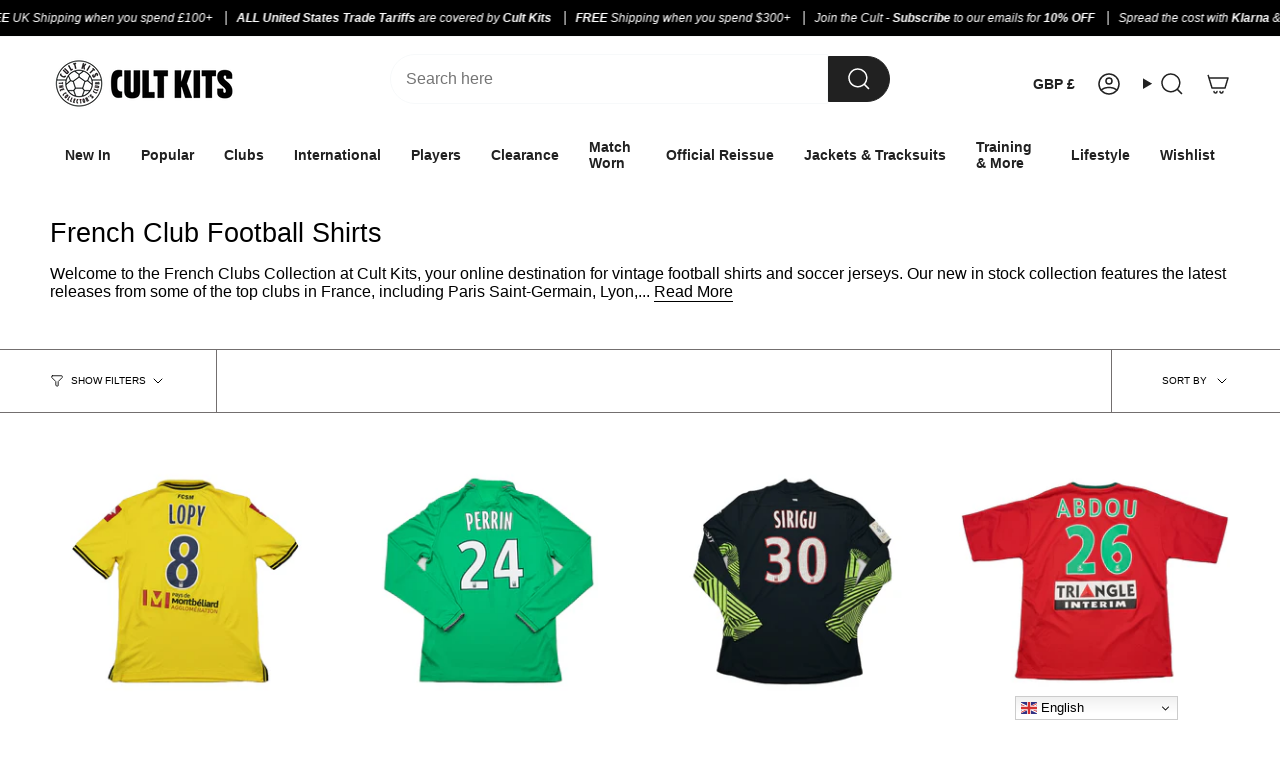

--- FILE ---
content_type: text/javascript; charset=utf-8
request_url: https://cdn.shopify.com/proxy/7c08b17189c42c7ee64f2c693af670f86c29a0b40d20328e692b4b097592d56d/wbgspapp.webgains.com/landing.js?programId=301350&shop=david-j-596.myshopify.com&sp-cache-control=cHVibGljLCBtYXgtYWdlPTkwMA
body_size: -336
content:
(()=>{"use strict";!function(){const{programId:e}=function(){try{return{programId:new URL(document.currentScript.src).searchParams.get("programId")||""}}catch(e){return""}}();function n(){let n="https://analytics.webgains.io/";var t,r,c,a,i,o,s;e&&(n+=`${e}/`),n+="main.min.js",t=window,r=document,c="script",a=n,i="ITCLKQ",t.ITCLKOBJ=i,t[i]=t[i]||function(){(t[i].q=t[i].q||[]).push(arguments)},t[i].l=1*new Date,o=r.createElement(c),s=r.getElementsByTagName(c)[0],o.async=1,o.src=a,s.parentNode.insertBefore(o,s),ITCLKQ("set","internal.cookie",!0),ITCLKQ("set","internal.api",!0),ITCLKQ("click")}window.Shopify.customerPrivacy&&!window.Shopify.customerPrivacy.userCanBeTracked()||n(),document.addEventListener("trackingConsentAccepted",(()=>{n()}))}()})();

--- FILE ---
content_type: text/javascript
request_url: https://www.cultkits.com/cdn/shop/t/47/assets/collection-filters-form.js?v=51623023834932979621758722376
body_size: 2578
content:
!function(){"use strict";function t(t,e){e=e||{};var i=t.tabIndex;t.tabIndex=-1,t.dataset.tabIndex=i,t.focus(),void 0!==e.className&&t.classList.add(e.className),t.addEventListener("blur",(function n(o){o.target.removeEventListener(o.type,n),t.tabIndex=i,delete t.dataset.tabIndex,void 0!==e.className&&t.classList.remove(e.className)}))}function e(t){return Array.prototype.slice.call(t.querySelectorAll("[tabindex],[draggable],a[href],area,button:enabled,input:not([type=hidden]):enabled,object,select:enabled,textarea:enabled")).filter((function(t){return!(!(t.offsetWidth||t.offsetHeight||t.getClientRects().length)||(e=t,i=window.getComputedStyle(e),"none"===i.display||"hidden"===i.visibility));var e,i}))}var i={};function n(){document.removeEventListener("focusin",i.focusin),document.removeEventListener("focusout",i.focusout),document.removeEventListener("keydown",i.keydown)}var o=Object.freeze({__proto__:null,forceFocus:t,focusHash:function(e){e=e||{};var i=window.location.hash,n=document.getElementById(i.slice(1));if(n&&e.ignore&&n.matches(e.ignore))return!1;i&&n&&t(n,e)},bindInPageLinks:function(e){return e=e||{},Array.prototype.slice.call(document.querySelectorAll('a[href^="#"]')).filter((function(i){if("#"===i.hash||""===i.hash)return!1;if(e.ignore&&i.matches(e.ignore))return!1;if(n=i.hash.substr(1),null===document.getElementById(n))return!1;var n,o=document.querySelector(i.hash);return!!o&&(i.addEventListener("click",(function(){t(o,e)})),!0)}))},focusable:e,trapFocus:function(o,r){r=r||{};var s=e(o),a=r.elementToFocus||o,c=s[0],l=s[s.length-1];n(),i.focusin=function(t){o!==t.target&&!o.contains(t.target)&&c&&c===t.target&&c.focus(),t.target!==o&&t.target!==l&&t.target!==c||document.addEventListener("keydown",i.keydown)},i.focusout=function(){document.removeEventListener("keydown",i.keydown)},i.keydown=function(t){"Tab"===t.code&&(t.target!==l||t.shiftKey||(t.preventDefault(),c.focus()),t.target!==o&&t.target!==c||!t.shiftKey||(t.preventDefault(),l.focus()))},document.addEventListener("focusout",i.focusout),document.addEventListener("focusin",i.focusin),t(a,r)},removeTrapFocus:n,autoFocusLastElement:function(){window.accessibility.lastElement&&document.body.classList.contains("is-focused")&&setTimeout((()=>{window.accessibility.lastElement?.focus()}))},accessibleLinks:function(t,e){if("string"!=typeof t)throw new TypeError(t+" is not a String.");if(0!==(t=document.querySelectorAll(t)).length){(e=e||{}).messages=e.messages||{};var i={newWindow:e.messages.newWindow||"Opens in a new window.",external:e.messages.external||"Opens external website.",newWindowExternal:e.messages.newWindowExternal||"Opens external website in a new window."},n=e.prefix||"a11y",o={newWindow:n+"-new-window-message",external:n+"-external-message",newWindowExternal:n+"-new-window-external-message"};t.forEach((function(t){var e=t.getAttribute("target"),i=t.getAttribute("rel"),n=function(t){return t.hostname!==window.location.hostname}(t),r="_blank"===e,s=null===i||-1===i.indexOf("noopener");if(r&&s){var a=null===i?"noopener":i+" noopener";t.setAttribute("rel",a)}n&&r?t.setAttribute("aria-describedby",o.newWindowExternal):n?t.setAttribute("aria-describedby",o.external):r&&t.setAttribute("aria-describedby",o.newWindow)})),function(t){var e=document.createElement("ul"),i=Object.keys(t).reduce((function(e,i){return e+"<li id="+o[i]+">"+t[i]+"</li>"}),"");e.setAttribute("hidden",!0),e.innerHTML=i,document.body.appendChild(e)}(i)}}});function r(){return(document.documentElement.clientWidth||document.body.clientWidth||window.innerWidth)<window.theme.sizes.small}function s(){const t={};return t.windowHeight=Math.min(window.screen.height,window.innerHeight),t.footerHeight=a('[data-section-type*="footer"]'),t.headerHeight=a("[data-header-height]"),t.stickyHeaderHeight=document.querySelector("[data-header-sticky]")?t.headerHeight:0,t.collectionNavHeight=a("[data-collection-nav]"),t.logoHeight=function(){const t=a("[data-footer-logo]");return t>0?t+20:0}(),t}function a(t){const e=document.querySelector(t);return e?e.offsetHeight:0}!function(){if(window.matchMedia("(orientation: portrait)").matches)return"portrait";if(window.matchMedia("(orientation: landscape)").matches);}(),window.initialWindowHeight=Math.min(window.screen.height,window.innerHeight);const c="[data-section-type]",l="[data-collection-sidebar]",d="[data-collection-sidebar-slide-out]",u="[data-collection-sidebar-close]",h="[data-collection-filters-form]",f="input",m="select",p="label",w="textarea",v="[data-field-price-min]",b="[data-field-price-max]",g="data-field-price-min",y="data-field-price-max",E="[data-se-min-value]",S="[data-se-max-value]",L="data-se-min-value",k="data-se-max-value",q="data-se-min",x="data-se-max",A="[data-show-more]",C="[data-link-hidden]",H="[data-collection-nav]",F="[data-products-grid]",M="[data-active-filters]",B="data-active-filters-count",T="[data-filter-update-url]",U="[data-sort-enabled]",O="[data-sort-link]",I="data-value",W="[data-popout-toggle]",P="[data-sort-button-text]",R="[data-results-count]",_="hidden",D="is-focused",N="is-loading",$="is-active";class j extends HTMLElement{constructor(){super(),this.container=this.closest(c),this.collectionSidebar=this.container.querySelector(l),this.collectionSidebarSlideOut=this.container.querySelector(d),this.form=this.querySelector(h),this.productsContainer=this.container.querySelector(F),this.collectionNav=this.container.querySelector(H),this.sort=this.container.querySelector(U),this.sortButton=this.container.querySelector(W),this.sortLinks=this.container.querySelectorAll(O),this.filterUrlButtons=this.container.querySelectorAll(T),this.collectionSidebarCloseButtons=this.container.querySelectorAll(u),this.showMoreOptions=this.querySelectorAll(A),this.a11y=o,this.updatePriceEvent=function(t,e){let i;return function(){if(t){const n=()=>t.apply(this,arguments);clearTimeout(i),i=setTimeout(n,e)}}}((t=>this.updatePrice(t)),500),this.updateRangeEvent=t=>this.updateRange(t),this.showMoreEvent=t=>this.showMore(t),this.onSortButtonClickEvent=t=>this.onSortButtonClick(t),this.submitFormEvent=t=>this.submitForm(t),this.collectionSidebarCloseEvent=t=>this.collectionSidebarClose(t),this.filterUpdateFromUrlEvent=t=>this.filterUpdateFromUrl(t)}connectedCallback(){this.sort&&this.sortLinks.length&&this.sortLinks.forEach((t=>{t.addEventListener("click",this.onSortButtonClickEvent)})),this.collectionSidebar&&this.form&&(this.collectionSidebar.addEventListener("input",this.updatePriceEvent),this.collectionSidebar.addEventListener("theme:range:update",this.updateRangeEvent)),this.showMoreOptions.length&&this.showMoreOptions.forEach((t=>{t.addEventListener("click",this.showMoreEvent)})),(this.collectionSidebar||this.sort)&&window.addEventListener("popstate",this.submitFormEvent),this.filterUrlButtons.length&&this.filterUrlButtons.forEach((t=>{t.addEventListener("click",this.filterUpdateFromUrlEvent)})),this.collectionSidebarCloseButtons.length&&this.collectionSidebarCloseButtons.forEach((t=>{t.addEventListener("click",this.collectionSidebarCloseEvent)}))}collectionSidebarClose(t){t.preventDefault(),this.container.dispatchEvent(new CustomEvent("theme:filter:close",{bubbles:!1}))}onSortButtonClick(t){t.preventDefault(),this.sortButton&&this.sortButton.dispatchEvent(new Event("click")),this.sortActions(t,t.currentTarget)}sortActions(t,e,i=!0){const n=this.sort.querySelector(P),o=this.sort.querySelector(`.${$}`);if(n){const t=e?e.textContent.trim():"";n.textContent=t}o&&o.classList.remove($),this.sort.classList.toggle($,e),e&&(e.parentElement.classList.add($),i&&this.submitForm(t))}onSortCheck(t){let e=null;if(window.location.search.includes("sort_by")){const t=new window.URL(window.location.href).searchParams;for(const[i,n]of t.entries()){const t=this.sort.querySelector(`[${I}="${n}"]`);if(i.includes("sort_by")&&t){e=t;break}}}this.sortActions(t,e,!1)}showMore(t){t.preventDefault();const e=t.target.matches(A)?t.target:t.target.closest(A);e.parentElement.classList.add(_),e.parentElement.previousElementSibling.querySelectorAll(C).forEach(((t,e)=>{t.classList.remove(_);const i=t.querySelector(f);0===e&&document.body.classList.contains(D)&&i&&(this.collectionSidebarSlideOut||r()?(this.a11y.removeTrapFocus(),this.a11y.trapFocus(this.collectionSidebar,{elementToFocus:i})):i.focus())}))}updatePrice(t){const e=t.type,i=t.target;if((e===f||e===m||e===p||e===w)&&this.form&&"function"==typeof this.form.submit){const e=this.form.querySelector(v),n=this.form.querySelector(b);e&&n&&(i.hasAttribute(g)&&!n.value?n.value=n.placeholder:i.hasAttribute(y)&&!e.value&&(e.value=e.placeholder)),this.submitForm(t)}}updateRange(t){if(this.form&&"function"==typeof this.form.submit){const e=this.form.querySelector(E),i=this.form.querySelector(S),n=this.form.querySelector(v),o=this.form.querySelector(b);if(e&&i&&n&&o&&e.hasAttribute(L)&&i.hasAttribute(k)){const r=parseInt(n.placeholder),s=parseInt(o.placeholder),a=parseInt(e.getAttribute(L)),c=parseInt(i.getAttribute(k));r===a&&s===c||(n.value=a,o.value=c,this.submitForm(t))}}}filterUpdateFromUrl(t){t.preventDefault(),this.submitForm(t,t.currentTarget.getAttribute("href"))}submitForm(t,e=""){if(!t||t&&"popstate"!==t.type)if(""===e){let t=new window.URL(window.location.href).searchParams;const e=t,i=Object.fromEntries(e),n=t.toString();if(n.includes("filter.")||n.includes("page=")||n.includes("sort_by="))for(const e in i)(e.includes("filter.")||"page"===e||"sort_by"===e)&&t.delete(e);if(this.form){const e=new FormData(this.form),i=new URLSearchParams(e),n=this.form.querySelector(E),o=this.form.querySelector(S),r=n&&n.hasAttribute(q)?n.getAttribute(q):"",s=o&&o.hasAttribute(x)?o.getAttribute(x):"";let a=0;for(let[e,n]of i.entries())(e.includes("filter.")&&n||e.includes("sort_by")&&n)&&(t.append(e,n),(n===r&&"filter.v.price.gte"===e||n===s&&"filter.v.price.lte"===e)&&(a+=1));2===a&&(t.delete("filter.v.price.gte"),t.delete("filter.v.price.lte"))}const o=t.toString(),r=o?`?${o}`:location.pathname;window.history.pushState(null,"",r)}else window.history.pushState(null,"",e);else this.sort&&this.onSortCheck(t);this.productsContainer&&(this.productsContainer.classList.add(N),fetch(`${window.location.pathname}${window.location.search}`).then((t=>t.text())).then((t=>{const e=(new DOMParser).parseFromString(t,"text/html"),i=this.container.querySelector(R);if(i){const t=e.querySelector(R);i.innerHTML=t.innerHTML}if(this.productsContainer.innerHTML=e.querySelector(F).innerHTML,this.collectionSidebar){this.collectionSidebar.innerHTML=e.querySelector(l).innerHTML;const t=this.collectionSidebar.querySelector(`[${B}]`),i=this.container.querySelectorAll(M);if(t&&i.length){const e=parseInt(t.getAttribute(B));i.forEach((t=>{t.textContent=e,t.classList.toggle(_,e<1)}))}}this.collectionNav&&(t=>{let{stickyHeaderHeight:e}=s();window.scrollTo({top:t+window.scrollY-e,left:0,behavior:"smooth"})})(this.productsContainer.getBoundingClientRect().top-this.collectionNav.offsetHeight),setTimeout((()=>{this.productsContainer.classList.remove(N)}),500)})).catch((t=>{console.log(t)})))}disconnectedCallback(){this.collectionSidebar&&this.form&&(this.collectionSidebar.removeEventListener("input",this.updatePriceEvent),this.collectionSidebar.removeEventListener("theme:range:update",this.updateRangeEvent)),this.showMoreOptions.length&&this.showMoreOptions.forEach((t=>{t.removeEventListener("click",this.showMoreEvent)})),this.sort&&this.sortLinks.length&&this.sortLinks.forEach((t=>{t.removeEventListener("click",this.onSortButtonClickEvent)})),(this.collectionSidebar||this.sort)&&window.removeEventListener("popstate",this.submitFormEvent),this.filterUrlButtons.length&&this.filterUrlButtons.forEach((t=>{t.removeEventListener("click",this.filterUpdateFromUrlEvent)})),this.collectionSidebarCloseButtons.length&&this.collectionSidebarCloseButtons.forEach((t=>{t.removeEventListener("click",this.collectionSidebarCloseEvent)}))}}customElements.get("collection-filters-form")||customElements.define("collection-filters-form",j)}()